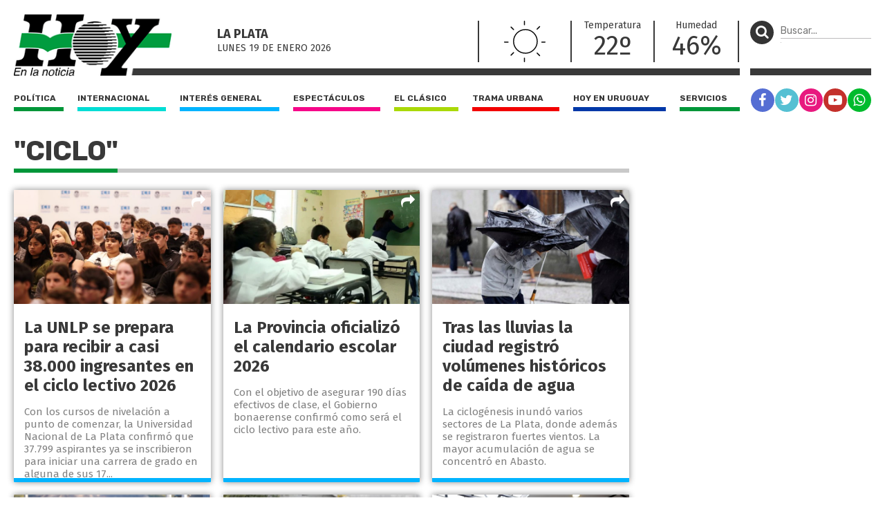

--- FILE ---
content_type: text/html; charset=UTF-8
request_url: https://diariohoy.net/tag/ciclo
body_size: 6656
content:
<!doctype html>
<html lang="es">
<head>
	<meta charset="utf-8" />

	<title>ciclo - Diario Hoy</title>
	<meta name="description" content="" />
	<meta name="robots" content="index" />
  	
  	<meta name="viewport" content="width=device-width, user-scalable=no, initial-scale=1.0, maximum-scale=1.0, minimum-scale=1.0" />

	<link rel="shortcut icon" href="https://diariohoy.net/favicon.ico" type="image/x-icon" />
    <link rel="stylesheet" href="//cdnjs.cloudflare.com/ajax/libs/font-awesome/4.7.0/css/font-awesome.min.css" />
	<link rel="stylesheet" href="//fonts.googleapis.com/css?family=Fira+Sans:200,400,700|Rubik:400,700" />
    <link rel="stylesheet" href="https://diariohoy.net/assets/css/grilla.css?ver=11" />
    <link rel="stylesheet" href="https://diariohoy.net/assets/css/styles.css?ver=11" />
	
	<script>URL_FRONTEND = 'https://diariohoy.net/';</script>

	<script src="https://cdnjs.cloudflare.com/ajax/libs/jquery/3.6.0/jquery.min.js" integrity="sha512-894YE6QWD5I59HgZOGReFYm4dnWc1Qt5NtvYSaNcOP+u1T9qYdvdihz0PPSiiqn/+/3e7Jo4EaG7TubfWGUrMQ==" crossorigin="anonymous" referrerpolicy="no-referrer"></script>
	<script src="https://diariohoy.net/assets/js/functions.js"></script>

	

	<!-- Google Tag Manager -->
<script>(function(w,d,s,l,i){w[l]=w[l]||[];w[l].push({'gtm.start':
new Date().getTime(),event:'gtm.js'});var f=d.getElementsByTagName(s)[0],
j=d.createElement(s),dl=l!='dataLayer'?'&l='+l:'';j.async=true;j.src=
'https://www.googletagmanager.com/gtm.js?id='+i+dl;f.parentNode.insertBefore(j,f);
})(window,document,'script','dataLayer','GTM-NNCK35H');</script>
<!-- End Google Tag Manager -->
<!-- Global site tag (gtag.js) - Google Analytics -->
<script async src="https://www.googletagmanager.com/gtag/js?id=UA-35981994-1"></script>
<script>
  window.dataLayer = window.dataLayer || [];
  function gtag(){dataLayer.push(arguments);}
  gtag('js', new Date());

  gtag('config', 'UA-35981994-1');
</script>

</head>
<body class="seccion">

	<!-- Google Tag Manager (noscript) -->
<noscript><iframe src="https://www.googletagmanager.com/ns.html?id=GTM-NNCK35H"
height="0" width="0" style="display:none;visibility:hidden"></iframe></noscript>
<!-- End Google Tag Manager (noscript) -->

	<div class="wrapper">

		<div class="main1 section group">

			<div class="divwrapper">

				<div class="region_1">

					
<header>

	<div class="obj_header">

		<div class="floatheader hide880"></div>

		<div class="header_mobile show880">

			<div class="header_mobile_top">
				
				<a href="javascript:$('.header_mobile_menu').slideToggle();" class="menuleft"><i class="fa fa-bars" aria-hidden="true"></i></a>
				
				<a href="https://diariohoy.net/" title="Diario Hoy" class="a_logo"></a>

				<button class="menuright" type="button" onclick="$('.header_mobile_buscador').slideToggle();"><p><i class="fa fa-search" aria-hidden="true"></i></p></button>

			</div>

			<div class="header_mobile_menu">

				<nav class="secciones">
					<ul>
						<li class="politica"><a href="https://diariohoy.net/politica">Política</a></li>
						<li class="internacional"><a href="https://diariohoy.net/internacional">Internacional</a></li>
						<li class="interes-general"><a href="https://diariohoy.net/interes-general">Interés general</a></li>
						<li class="espectaculos"><a href="https://diariohoy.net/espectaculos">Espectáculos</a></li>
						<li class="el-clasico"><a href="https://diariohoy.net/el-clasico">El clásico</a></li>
						<li class="trama-urbana"><a href="https://diariohoy.net/trama-urbana">Trama urbana</a></li>
						<li class="hoy-en-uruguay"><a href="https://diariohoy.net/uruguay">Hoy en Uruguay</a></li>
						<li class="servicios"><a href="https://diariohoy.net/servicios">Servicios</a></li>
					</ul>
				</nav>

				<div class="clear"></div>

				<nav class="redes">
					<a href="https://facebook.com/diariohoylp" target="_blank" rel="noopener noreferrer" class="red fb"><i class="fa fa-facebook" aria-hidden="true"></i></a>
					<a href="https://twitter.com/diariohoynet" target="_blank" rel="noopener noreferrer" class="red tw"><i class="fa fa-twitter" aria-hidden="true"></i></a>
					<a href="https://instagram.com/diariohoylaplata/" target="_blank" rel="noopener noreferrer" class="red ig"><i class="fa fa-instagram" aria-hidden="true"></i></a>
					<a href="https://youtube.com/channel/UCKHAOgONtSewDKc2Tqg1XFg" target="_blank" rel="noopener noreferrer" class="red yt"><i class="fa fa-youtube-play" aria-hidden="true"></i></a>
					<a href="https://wa.me/542216252892" target="_blank" rel="noopener noreferrer" class="red wa"><i class="fa fa-whatsapp" aria-hidden="true"></i></a>
				</nav>

			</div>

			<div class="header_mobile_buscador">

				<form method="get" action="https://diariohoy.net/busqueda" onsubmit="return validar_busqueda(event,this);">
					<input type="text" placeholder="Buscar..." />
					<button type="submit"><i class="fa fa-search" aria-hidden="true"></i></button>
				</form>

			</div>
			
		</div>

		
		<div class="headertop hide880">

			<a href="https://diariohoy.net/"><img src="https://diariohoy.net/assets/grafica/logo.png?f" alt="Diario Hoy" class="logo" /></a>

			<div class="content">

				<section class="fecha">
					<h4>La Plata</h4>
					<h5>lunes 19 DE enero<span class="hide980"> 2026</span></h5>

				</section>
				<section class="clima" style="background-image: url(https://diariohoy.net/assets/grafica/clima/01.svg);">
					<p><strong>T:</strong> 22º</p>
					<p><strong>H:</strong> 46%</p>
				</section>
				<section class="temperatura dobleborde hide1080">
					<h4>Temperatura</h4>
					<p>22º</p>
				</section>
				<section class="temperatura hide1080">
					<h4>Humedad</h4>
					<p>46%</p>
				</section>
				
				<section class="redes_top dobleborde">
					<nav class="redes">
						<ul>
							<li><a href="https://facebook.com/diariohoylp" target="_blank" rel="noopener noreferrer" class="red fb"><i class="fa fa-facebook" aria-hidden="true"></i></a></li>
							<li><a href="https://twitter.com/diariohoynet" target="_blank" rel="noopener noreferrer" class="red tw"><i class="fa fa-twitter" aria-hidden="true"></i></a></li>
							<li><a href="https://instagram.com/diariohoylaplata/" target="_blank" rel="noopener noreferrer" class="red ig"><i class="fa fa-instagram" aria-hidden="true"></i></a></li>
							<li><a href="https://www.youtube.com/channel/UCKHAOgONtSewDKc2Tqg1XFg" target="_blank" rel="noopener noreferrer" class="red yt"><i class="fa fa-youtube-play" aria-hidden="true"></i></a></li>
							<li><a href="https://wa.me/542216252892" target="_blank" rel="noopener noreferrer" class="red wa"><i class="fa fa-whatsapp" aria-hidden="true"></i></a></li>
						</ul>
					</nav>
				</section>

			</div>

			

		</div>
		

		<div class="headertopside hide1080">
			<button><p><i class="fa fa-search" aria-hidden="true"></i></p></button>
			<form method="get" action="https://diariohoy.net/busqueda" onsubmit="return validar_busqueda(event,this);">
				<input type="text" placeholder="Buscar..." /><input type="submit" style="height: 1px; width: 1px;">
			</form>
		</div>

		<div class="clear"></div>
		
		<div class="headerbottomplace hide880">
			<div class="headerbottombar">
				<div class="headerbottom">
					<nav class="secciones">
						<ul>
							<li class="politica"><a href="https://diariohoy.net/politica">Política</a></li>
							<li class="internacional"><a href="https://diariohoy.net/internacional">Internacional</a></li>
							<li class="interes-general"><a href="https://diariohoy.net/interes-general">Interés general</a></li>
							<li class="espectaculos"><a href="https://diariohoy.net/espectaculos">Espectáculos</a></li>
							<li class="el-clasico"><a href="https://diariohoy.net/el-clasico">El clásico</a></li>
							<li class="trama-urbana"><a href="https://diariohoy.net/trama-urbana">Trama urbana</a></li>
							<li class="hoy-en-uruguay"><a href="https://diariohoy.net/uruguay">Hoy en Uruguay</a></li>
							<li class="servicios"><a href="https://diariohoy.net/servicios">Servicios</a></li>
						</ul>
					</nav>
				</div>

				<div class="headerbottomside hide1080">
					<nav class="redes">
						<ul>
							<li><a href="https://facebook.com/diariohoylp" target="_blank" rel="noopener noreferrer" class="red fb"><i class="fa fa-facebook" aria-hidden="true"></i></a></li>
							<li><a href="https://twitter.com/diariohoynet" target="_blank" rel="noopener noreferrer" class="red tw"><i class="fa fa-twitter" aria-hidden="true"></i></a></li>
							<li><a href="https://instagram.com/diariohoylaplata/" target="_blank" rel="noopener noreferrer" class="red ig"><i class="fa fa-instagram" aria-hidden="true"></i></a></li>
							<li><a href="https://youtube.com/channel/UCKHAOgONtSewDKc2Tqg1XFg" target="_blank" rel="noopener noreferrer" class="red yt"><i class="fa fa-youtube-play" aria-hidden="true"></i></a></li>
							<li><a href="https://diariohoy.net/n38084" class="red wa"><i class="fa fa-whatsapp" aria-hidden="true"></i></a></li>


						</ul>
					</nav>
				</div>

				<div class="clear"></div>

			</div>
		</div>

		<div class="clear"></div>

	</div>

</header>


				</div><!-- FIN REGION 1 -->

				<div class="region_3">
				
					<aside class="aside1">

						<div class="content">

							<div class="obj_banner ">

</div>

						</div>

					</aside>

				</div><!-- FIN REGION 3 -->


				<!-- CORTE DE GRILLA -->
					
				<div class="region_4">

					

<section class="seccionlistadohome heightfix ">
	
	<h1 class="title"><span>"ciclo"</span></h1>

	<div class="lista section group">
		
		
		<article class="shadow interes-general">
			
			<a href="https://diariohoy.net/interes-general/la-unlp-se-prepara-para-recibir-a-casi-38000-ingresantes-en-el-ciclo-lectivo-2026-278784" title="La UNLP se prepara para recibir a casi 38.000 ingresantes en el ciclo lectivo 2026">
			
				<div class="media-container" style="">
					<img loading='lazy' src='https://diariohoynet.nyc3.cdn.digitaloceanspaces.com/adjuntos/galerias/000/666/0000666774.jpg' alt='H08A' class=''   />
				</div>
		
				<div class="info">
					<h2>La UNLP se prepara para recibir a casi 38.000 ingresantes en el ciclo lectivo 2026</h2>
					<p> Con los cursos de nivelación a punto de comenzar, la Universidad Nacional de La Plata confirmó que 37.799 aspirantes ya se inscribieron para iniciar una carrera de grado en alguna de sus 
17...</p>
					<span class="volanta"></span>
				</div>

			</a>

			<div class="share_block">
				<a href="javascript:void(0);" class="share"><i class="fa fa-share" aria-hidden="true"></i></a>
				<div class="share_block_content">
					<div class="share_block_content_inside">
						<a href="javascript:share_fb('https://diariohoy.net/n278784','La UNLP se prepara para recibir a casi 38.000 ingresantes en el ciclo lectivo 2026');void(0);" class="fb"><i class="fa fa-facebook" aria-hidden="true"></i></a>
						<a href="javascript:share_tw('https://diariohoy.net/n278784','La UNLP se prepara para recibir a casi 38.000 ingresantes en el ciclo lectivo 2026');void(0);" class="tw"><i class="fa fa-twitter" aria-hidden="true"></i></a>
						<a href="javascript:share_wa('https://diariohoy.net/n278784','La UNLP se prepara para recibir a casi 38.000 ingresantes en el ciclo lectivo 2026');void(0);" class="wa"><i class="fa fa-whatsapp" aria-hidden="true"></i></a>
					</div>
				</div>
			</div>
		</article>
		
		<article class="shadow interes-general">
			
			<a href="https://diariohoy.net/interes-general/la-provincia-oficializo-el-calendario-escolar-2026-278366" title="La Provincia oficializó el calendario escolar 2026 ">
			
				<div class="media-container" style="">
					<img loading='lazy' src='https://diariohoynet.nyc3.cdn.digitaloceanspaces.com/adjuntos/galerias/000/665/0000665814.jpg' alt='calendario ' class=''   />
				</div>
		
				<div class="info">
					<h2>La Provincia oficializó el calendario escolar 2026 </h2>
					<p> Con el objetivo de asegurar 190 días efectivos de clase, el Gobierno bonaerense confirmó como será el ciclo lectivo para este año. </p>
					<span class="volanta"></span>
				</div>

			</a>

			<div class="share_block">
				<a href="javascript:void(0);" class="share"><i class="fa fa-share" aria-hidden="true"></i></a>
				<div class="share_block_content">
					<div class="share_block_content_inside">
						<a href="javascript:share_fb('https://diariohoy.net/n278366','La Provincia oficializó el calendario escolar 2026 ');void(0);" class="fb"><i class="fa fa-facebook" aria-hidden="true"></i></a>
						<a href="javascript:share_tw('https://diariohoy.net/n278366','La Provincia oficializó el calendario escolar 2026 ');void(0);" class="tw"><i class="fa fa-twitter" aria-hidden="true"></i></a>
						<a href="javascript:share_wa('https://diariohoy.net/n278366','La Provincia oficializó el calendario escolar 2026 ');void(0);" class="wa"><i class="fa fa-whatsapp" aria-hidden="true"></i></a>
					</div>
				</div>
			</div>
		</article>
		
		<article class="shadow interes-general">
			
			<a href="https://diariohoy.net/interes-general/tras-las-lluvias-la-ciudad-registro-volumenes-historicos-de-caida-de-agua-273221" title="Tras las lluvias la ciudad registró volúmenes históricos de caída de agua">
			
				<div class="media-container" style="">
					<img loading='lazy' src='https://diariohoynet.nyc3.cdn.digitaloceanspaces.com/adjuntos/galerias/000/654/0000654018.jpg' alt='H08A' class=''   />
				</div>
		
				<div class="info">
					<h2>Tras las lluvias la ciudad registró volúmenes históricos de caída de agua</h2>
					<p> La ciclogénesis inundó varios sectores de La Plata, donde además se registraron fuertes vientos. La mayor acumulación de agua se concentró en Abasto.</p>
					<span class="volanta"></span>
				</div>

			</a>

			<div class="share_block">
				<a href="javascript:void(0);" class="share"><i class="fa fa-share" aria-hidden="true"></i></a>
				<div class="share_block_content">
					<div class="share_block_content_inside">
						<a href="javascript:share_fb('https://diariohoy.net/n273221','Tras las lluvias la ciudad registró volúmenes históricos de caída de agua');void(0);" class="fb"><i class="fa fa-facebook" aria-hidden="true"></i></a>
						<a href="javascript:share_tw('https://diariohoy.net/n273221','Tras las lluvias la ciudad registró volúmenes históricos de caída de agua');void(0);" class="tw"><i class="fa fa-twitter" aria-hidden="true"></i></a>
						<a href="javascript:share_wa('https://diariohoy.net/n273221','Tras las lluvias la ciudad registró volúmenes históricos de caída de agua');void(0);" class="wa"><i class="fa fa-whatsapp" aria-hidden="true"></i></a>
					</div>
				</div>
			</div>
		</article>
		
		<article class="shadow interes-general">
			
			<a href="https://diariohoy.net/interes-general/volvio-el-frio-a-la-ciudad-y-anticipan-una-ciclogenesis-272990" title="Volvió el frío a la ciudad y anticipan una ciclogénesis">
			
				<div class="media-container" style="">
					<img loading='lazy' src='https://diariohoynet.nyc3.cdn.digitaloceanspaces.com/adjuntos/galerias/000/653/0000653467.jpg' alt='H08B' class=''   />
				</div>
		
				<div class="info">
					<h2>Volvió el frío a la ciudad y anticipan una ciclogénesis</h2>
					<p> El ingreso de una masa de aire polar desde el sur del país provocó un marcado descenso en las marcas mínimas y máximas. </p>
					<span class="volanta"></span>
				</div>

			</a>

			<div class="share_block">
				<a href="javascript:void(0);" class="share"><i class="fa fa-share" aria-hidden="true"></i></a>
				<div class="share_block_content">
					<div class="share_block_content_inside">
						<a href="javascript:share_fb('https://diariohoy.net/n272990','Volvió el frío a la ciudad y anticipan una ciclogénesis');void(0);" class="fb"><i class="fa fa-facebook" aria-hidden="true"></i></a>
						<a href="javascript:share_tw('https://diariohoy.net/n272990','Volvió el frío a la ciudad y anticipan una ciclogénesis');void(0);" class="tw"><i class="fa fa-twitter" aria-hidden="true"></i></a>
						<a href="javascript:share_wa('https://diariohoy.net/n272990','Volvió el frío a la ciudad y anticipan una ciclogénesis');void(0);" class="wa"><i class="fa fa-whatsapp" aria-hidden="true"></i></a>
					</div>
				</div>
			</div>
		</article>
		
		<article class="shadow interes-general">
			
			<a href="https://diariohoy.net/interes-general/alerta-por-ciclogenesis-en-la-region-271907" title="Alerta por ciclogénesis en la región">
			
				<div class="media-container" style="">
					<img loading='lazy' src='https://diariohoynet.nyc3.cdn.digitaloceanspaces.com/adjuntos/galerias/000/650/0000650898.jpg' alt='H08A' class=''   />
				</div>
		
				<div class="info">
					<h2>Alerta por ciclogénesis en la región</h2>
					<p> Para la mitad de la semana se espera que se generen lluvias, vientos intensos y un importante descenso térmico. </p>
					<span class="volanta"></span>
				</div>

			</a>

			<div class="share_block">
				<a href="javascript:void(0);" class="share"><i class="fa fa-share" aria-hidden="true"></i></a>
				<div class="share_block_content">
					<div class="share_block_content_inside">
						<a href="javascript:share_fb('https://diariohoy.net/n271907','Alerta por ciclogénesis en la región');void(0);" class="fb"><i class="fa fa-facebook" aria-hidden="true"></i></a>
						<a href="javascript:share_tw('https://diariohoy.net/n271907','Alerta por ciclogénesis en la región');void(0);" class="tw"><i class="fa fa-twitter" aria-hidden="true"></i></a>
						<a href="javascript:share_wa('https://diariohoy.net/n271907','Alerta por ciclogénesis en la región');void(0);" class="wa"><i class="fa fa-whatsapp" aria-hidden="true"></i></a>
					</div>
				</div>
			</div>
		</article>
		
		<article class="shadow interes-general">
			
			<a href="https://diariohoy.net/interes-general/la-unlp-definio-la-fecha-de-inscripcion-para-el-ciclo-lectivo-2026-271831" title="La UNLP definió la fecha de inscripción para el ciclo lectivo 2026 ">
			
				<div class="media-container" style="">
					<img loading='lazy' src='https://diariohoynet.nyc3.cdn.digitaloceanspaces.com/adjuntos/galerias/000/650/0000650714.jpg' alt='H08A' class=''   />
				</div>
		
				<div class="info">
					<h2>La UNLP definió la fecha de inscripción para el ciclo lectivo 2026 </h2>
					<p> La casa de altos estudios anunció cuándo podrán anotarse los aspirantes y también los requisitos para poder ingresar a las diferentes facultades. </p>
					<span class="volanta"></span>
				</div>

			</a>

			<div class="share_block">
				<a href="javascript:void(0);" class="share"><i class="fa fa-share" aria-hidden="true"></i></a>
				<div class="share_block_content">
					<div class="share_block_content_inside">
						<a href="javascript:share_fb('https://diariohoy.net/n271831','La UNLP definió la fecha de inscripción para el ciclo lectivo 2026 ');void(0);" class="fb"><i class="fa fa-facebook" aria-hidden="true"></i></a>
						<a href="javascript:share_tw('https://diariohoy.net/n271831','La UNLP definió la fecha de inscripción para el ciclo lectivo 2026 ');void(0);" class="tw"><i class="fa fa-twitter" aria-hidden="true"></i></a>
						<a href="javascript:share_wa('https://diariohoy.net/n271831','La UNLP definió la fecha de inscripción para el ciclo lectivo 2026 ');void(0);" class="wa"><i class="fa fa-whatsapp" aria-hidden="true"></i></a>
					</div>
				</div>
			</div>
		</article>
		
		<article class="shadow interes-general">
			
			<a href="https://diariohoy.net/interes-general/convocan-a-grupos-de-danza-a-participar-de-un-ciclo-cultural-271245" title="Convocan a grupos de danza a participar de un ciclo cultural">
			
				<div class="media-container" style="">
					<img loading='lazy' src='https://diariohoynet.nyc3.cdn.digitaloceanspaces.com/adjuntos/galerias/000/649/0000649310.jpg' alt='H08B' class=''   />
				</div>
		
				<div class="info">
					<h2>Convocan a grupos de danza a participar de un ciclo cultural</h2>
					<p> La inscripción es hasta el 30 de junio.</p>
					<span class="volanta"></span>
				</div>

			</a>

			<div class="share_block">
				<a href="javascript:void(0);" class="share"><i class="fa fa-share" aria-hidden="true"></i></a>
				<div class="share_block_content">
					<div class="share_block_content_inside">
						<a href="javascript:share_fb('https://diariohoy.net/n271245','Convocan a grupos de danza a participar de un ciclo cultural');void(0);" class="fb"><i class="fa fa-facebook" aria-hidden="true"></i></a>
						<a href="javascript:share_tw('https://diariohoy.net/n271245','Convocan a grupos de danza a participar de un ciclo cultural');void(0);" class="tw"><i class="fa fa-twitter" aria-hidden="true"></i></a>
						<a href="javascript:share_wa('https://diariohoy.net/n271245','Convocan a grupos de danza a participar de un ciclo cultural');void(0);" class="wa"><i class="fa fa-whatsapp" aria-hidden="true"></i></a>
					</div>
				</div>
			</div>
		</article>
		
		<article class="shadow internacional">
			
			<a href="https://diariohoy.net/internacional/se-acerca-el-ciclon-alfred-a-australia-267243" title="Se acerca el ciclón Alfred a Australia">
			
				<div class="media-container" style="">
					<img loading='lazy' src='https://diariohoynet.nyc3.cdn.digitaloceanspaces.com/adjuntos/galerias/000/639/0000639978.jpg' alt='H07B' class=''   />
				</div>
		
				<div class="info">
					<h2>Se acerca el ciclón Alfred a Australia</h2>
					<p> Se estima que entre por la costa de Brisbane el día de hoy.</p>
					<span class="volanta"></span>
				</div>

			</a>

			<div class="share_block">
				<a href="javascript:void(0);" class="share"><i class="fa fa-share" aria-hidden="true"></i></a>
				<div class="share_block_content">
					<div class="share_block_content_inside">
						<a href="javascript:share_fb('https://diariohoy.net/n267243','Se acerca el ciclón Alfred a Australia');void(0);" class="fb"><i class="fa fa-facebook" aria-hidden="true"></i></a>
						<a href="javascript:share_tw('https://diariohoy.net/n267243','Se acerca el ciclón Alfred a Australia');void(0);" class="tw"><i class="fa fa-twitter" aria-hidden="true"></i></a>
						<a href="javascript:share_wa('https://diariohoy.net/n267243','Se acerca el ciclón Alfred a Australia');void(0);" class="wa"><i class="fa fa-whatsapp" aria-hidden="true"></i></a>
					</div>
				</div>
			</div>
		</article>
		
		<article class="shadow politica">
			
			<a href="https://diariohoy.net/politica/kicillof-encabezo-el-acto-que-dio-inicio-al-ciclo-lectivo-2025-en-pilar-267239" title="Kicillof encabezó el acto que dio inicio al ciclo lectivo 2025 en Pilar ">
			
				<div class="media-container" style="">
					<img loading='lazy' src='https://diariohoynet.nyc3.cdn.digitaloceanspaces.com/adjuntos/galerias/000/639/0000639950.jpg' alt='Kicillof ciclo lectivo 2025' class=''   />
				</div>
		
				<div class="info">
					<h2>Kicillof encabezó el acto que dio inicio al ciclo lectivo 2025 en Pilar </h2>
					<p> Además, el Gobernador inauguró un nuevo polo educativo que suma 1.590 vacantes para chicos y chicas de Presidente Derqui.</p>
					<span class="volanta"></span>
				</div>

			</a>

			<div class="share_block">
				<a href="javascript:void(0);" class="share"><i class="fa fa-share" aria-hidden="true"></i></a>
				<div class="share_block_content">
					<div class="share_block_content_inside">
						<a href="javascript:share_fb('https://diariohoy.net/n267239','Kicillof encabezó el acto que dio inicio al ciclo lectivo 2025 en Pilar ');void(0);" class="fb"><i class="fa fa-facebook" aria-hidden="true"></i></a>
						<a href="javascript:share_tw('https://diariohoy.net/n267239','Kicillof encabezó el acto que dio inicio al ciclo lectivo 2025 en Pilar ');void(0);" class="tw"><i class="fa fa-twitter" aria-hidden="true"></i></a>
						<a href="javascript:share_wa('https://diariohoy.net/n267239','Kicillof encabezó el acto que dio inicio al ciclo lectivo 2025 en Pilar ');void(0);" class="wa"><i class="fa fa-whatsapp" aria-hidden="true"></i></a>
					</div>
				</div>
			</div>
		</article>
		
		<article class="shadow interes-general">
			
			<a href="https://diariohoy.net/interes-general/mas-de-64-mil-alumnos-comenzaron-las-clases-en-las-escuelas-primarias-267236" title="Más de 64 mil alumnos comenzaron las clases en las escuelas primarias">
			
				<div class="media-container" style="">
					<img loading='lazy' src='https://diariohoynet.nyc3.cdn.digitaloceanspaces.com/adjuntos/galerias/000/639/0000639944.jpg' alt='clases primaria ' class=''   />
				</div>
		
				<div class="info">
					<h2>Más de 64 mil alumnos comenzaron las clases en las escuelas primarias</h2>
					<p> 98 establecimientos que dependen del estado abrieron sus puertas este miércoles para dar inicio al ciclo lectivo.</p>
					<span class="volanta"></span>
				</div>

			</a>

			<div class="share_block">
				<a href="javascript:void(0);" class="share"><i class="fa fa-share" aria-hidden="true"></i></a>
				<div class="share_block_content">
					<div class="share_block_content_inside">
						<a href="javascript:share_fb('https://diariohoy.net/n267236','Más de 64 mil alumnos comenzaron las clases en las escuelas primarias');void(0);" class="fb"><i class="fa fa-facebook" aria-hidden="true"></i></a>
						<a href="javascript:share_tw('https://diariohoy.net/n267236','Más de 64 mil alumnos comenzaron las clases en las escuelas primarias');void(0);" class="tw"><i class="fa fa-twitter" aria-hidden="true"></i></a>
						<a href="javascript:share_wa('https://diariohoy.net/n267236','Más de 64 mil alumnos comenzaron las clases en las escuelas primarias');void(0);" class="wa"><i class="fa fa-whatsapp" aria-hidden="true"></i></a>
					</div>
				</div>
			</div>
		</article>
		
		<article class="shadow interes-general">
			
			<a href="https://diariohoy.net/interes-general/expertos-de-la-nasa-identificaron-cambios-en-el-ciclo-del-agua-265827" title="Expertos de la NASA identificaron cambios en el ciclo del agua">
			
				<div class="media-container" style="">
					<img loading='lazy' src='https://diariohoynet.nyc3.cdn.digitaloceanspaces.com/adjuntos/galerias/000/636/0000636734.jpg' alt='H06A' class=''   />
				</div>
		
				<div class="info">
					<h2>Expertos de la NASA identificaron cambios en el ciclo del agua</h2>
					<p> En un nuevo estudio, los científicos de la agencia espacial norteamericana utilizaron casi 20 años de observaciones para demostrar que el ciclo global del agua está cambiando de manera sin...</p>
					<span class="volanta">ciencia</span>
				</div>

			</a>

			<div class="share_block">
				<a href="javascript:void(0);" class="share"><i class="fa fa-share" aria-hidden="true"></i></a>
				<div class="share_block_content">
					<div class="share_block_content_inside">
						<a href="javascript:share_fb('https://diariohoy.net/n265827','Expertos de la NASA identificaron cambios en el ciclo del agua');void(0);" class="fb"><i class="fa fa-facebook" aria-hidden="true"></i></a>
						<a href="javascript:share_tw('https://diariohoy.net/n265827','Expertos de la NASA identificaron cambios en el ciclo del agua');void(0);" class="tw"><i class="fa fa-twitter" aria-hidden="true"></i></a>
						<a href="javascript:share_wa('https://diariohoy.net/n265827','Expertos de la NASA identificaron cambios en el ciclo del agua');void(0);" class="wa"><i class="fa fa-whatsapp" aria-hidden="true"></i></a>
					</div>
				</div>
			</div>
		</article>
		
		<article class="shadow interes-general">
			
			<a href="https://diariohoy.net/interes-general/la-unlp-arranco-con-su-ciclo-lectivo-265638" title="La UNLP arrancó con su ciclo lectivo ">
			
				<div class="media-container" style="">
					<img loading='lazy' src='https://diariohoynet.nyc3.cdn.digitaloceanspaces.com/adjuntos/galerias/000/636/0000636327.jpg' alt='H08A' class=''   />
				</div>
		
				<div class="info">
					<h2>La UNLP arrancó con su ciclo lectivo </h2>
					<p> Dos de las diecisiete facultades iniciaron con su calendario académico. Una de ellas fue Ingeniería. </p>
					<span class="volanta"></span>
				</div>

			</a>

			<div class="share_block">
				<a href="javascript:void(0);" class="share"><i class="fa fa-share" aria-hidden="true"></i></a>
				<div class="share_block_content">
					<div class="share_block_content_inside">
						<a href="javascript:share_fb('https://diariohoy.net/n265638','La UNLP arrancó con su ciclo lectivo ');void(0);" class="fb"><i class="fa fa-facebook" aria-hidden="true"></i></a>
						<a href="javascript:share_tw('https://diariohoy.net/n265638','La UNLP arrancó con su ciclo lectivo ');void(0);" class="tw"><i class="fa fa-twitter" aria-hidden="true"></i></a>
						<a href="javascript:share_wa('https://diariohoy.net/n265638','La UNLP arrancó con su ciclo lectivo ');void(0);" class="wa"><i class="fa fa-whatsapp" aria-hidden="true"></i></a>
					</div>
				</div>
			</div>
		</article>
		
		<article class="shadow internacional">
			
			<a href="https://diariohoy.net/internacional/al-menos-40-muertos-en-africa-por-el-ciclon-chido-264483" title="Al menos 40 muertos en África por el ciclón Chido">
			
				<div class="media-container" style="">
					<img loading='lazy' src='https://diariohoynet.nyc3.cdn.digitaloceanspaces.com/adjuntos/galerias/000/633/0000633763.jpg' alt='H07C' class=''   />
				</div>
		
				<div class="info">
					<h2>Al menos 40 muertos en África por el ciclón Chido</h2>
					<p> El ciclón afectó principalmente a Mozambique.</p>
					<span class="volanta"></span>
				</div>

			</a>

			<div class="share_block">
				<a href="javascript:void(0);" class="share"><i class="fa fa-share" aria-hidden="true"></i></a>
				<div class="share_block_content">
					<div class="share_block_content_inside">
						<a href="javascript:share_fb('https://diariohoy.net/n264483','Al menos 40 muertos en África por el ciclón Chido');void(0);" class="fb"><i class="fa fa-facebook" aria-hidden="true"></i></a>
						<a href="javascript:share_tw('https://diariohoy.net/n264483','Al menos 40 muertos en África por el ciclón Chido');void(0);" class="tw"><i class="fa fa-twitter" aria-hidden="true"></i></a>
						<a href="javascript:share_wa('https://diariohoy.net/n264483','Al menos 40 muertos en África por el ciclón Chido');void(0);" class="wa"><i class="fa fa-whatsapp" aria-hidden="true"></i></a>
					</div>
				</div>
			</div>
		</article>
		
		<article class="shadow interes-general">
			
			<a href="https://diariohoy.net/interes-general/se-confirmo-el-calendario-escolar-2025-264100" title="Se confirmó el calendario escolar 2025 ">
			
				<div class="media-container" style="">
					<img loading='lazy' src='https://diariohoynet.nyc3.cdn.digitaloceanspaces.com/adjuntos/galerias/000/632/0000632943.jpg' alt='ciclo lectivo 2025 ' class=''   />
				</div>
		
				<div class="info">
					<h2>Se confirmó el calendario escolar 2025 </h2>
					<p> El Gobierno informó las fechas de cuándo comenzarán las clases, el receso invernal y el cierre del ciclo lectivo. </p>
					<span class="volanta"></span>
				</div>

			</a>

			<div class="share_block">
				<a href="javascript:void(0);" class="share"><i class="fa fa-share" aria-hidden="true"></i></a>
				<div class="share_block_content">
					<div class="share_block_content_inside">
						<a href="javascript:share_fb('https://diariohoy.net/n264100','Se confirmó el calendario escolar 2025 ');void(0);" class="fb"><i class="fa fa-facebook" aria-hidden="true"></i></a>
						<a href="javascript:share_tw('https://diariohoy.net/n264100','Se confirmó el calendario escolar 2025 ');void(0);" class="tw"><i class="fa fa-twitter" aria-hidden="true"></i></a>
						<a href="javascript:share_wa('https://diariohoy.net/n264100','Se confirmó el calendario escolar 2025 ');void(0);" class="wa"><i class="fa fa-whatsapp" aria-hidden="true"></i></a>
					</div>
				</div>
			</div>
		</article>
		
		<article class="shadow interes-general">
			
			<a href="https://diariohoy.net/interes-general/alerta-de-ciclon-en-la-provincia-de-buenos-aires-259712" title="Alerta de ciclón en la Provincia de Buenos Aires">
			
				<div class="media-container" style="">
					<img loading='lazy' src='https://diariohoynet.nyc3.cdn.digitaloceanspaces.com/adjuntos/galerias/000/262/0000262059.jpg' alt='Viento' class=''   />
				</div>
		
				<div class="info">
					<h2>Alerta de ciclón en la Provincia de Buenos Aires</h2>
					<p> El Servicio Meteorológico Nacional anticipó el fenómeno que afectará principalmente a la parte sur.</p>
					<span class="volanta"></span>
				</div>

			</a>

			<div class="share_block">
				<a href="javascript:void(0);" class="share"><i class="fa fa-share" aria-hidden="true"></i></a>
				<div class="share_block_content">
					<div class="share_block_content_inside">
						<a href="javascript:share_fb('https://diariohoy.net/n259712','Alerta de ciclón en la Provincia de Buenos Aires');void(0);" class="fb"><i class="fa fa-facebook" aria-hidden="true"></i></a>
						<a href="javascript:share_tw('https://diariohoy.net/n259712','Alerta de ciclón en la Provincia de Buenos Aires');void(0);" class="tw"><i class="fa fa-twitter" aria-hidden="true"></i></a>
						<a href="javascript:share_wa('https://diariohoy.net/n259712','Alerta de ciclón en la Provincia de Buenos Aires');void(0);" class="wa"><i class="fa fa-whatsapp" aria-hidden="true"></i></a>
					</div>
				</div>
			</div>
		</article>
		
		<article class="shadow interes-general">
			
			<a href="https://diariohoy.net/interes-general/se-inicio-un-ciclo-de-charlas-para-concientizar-sobre-la-ludopatia-juvenil-259507" title="Se inició un ciclo de charlas para concientizar sobre la ludopatía juvenil">
			
				<div class="media-container" style="">
					<img loading='lazy' src='https://diariohoynet.nyc3.cdn.digitaloceanspaces.com/adjuntos/galerias/000/622/0000622874.jpg' alt='ludopatia' class=''   />
				</div>
		
				<div class="info">
					<h2>Se inició un ciclo de charlas para concientizar sobre la ludopatía juvenil</h2>
					<p> Se busca concientizar sobre el preocupante crecimiento del juego en jóvenes, principalmente en menores de edad.</p>
					<span class="volanta"></span>
				</div>

			</a>

			<div class="share_block">
				<a href="javascript:void(0);" class="share"><i class="fa fa-share" aria-hidden="true"></i></a>
				<div class="share_block_content">
					<div class="share_block_content_inside">
						<a href="javascript:share_fb('https://diariohoy.net/n259507','Se inició un ciclo de charlas para concientizar sobre la ludopatía juvenil');void(0);" class="fb"><i class="fa fa-facebook" aria-hidden="true"></i></a>
						<a href="javascript:share_tw('https://diariohoy.net/n259507','Se inició un ciclo de charlas para concientizar sobre la ludopatía juvenil');void(0);" class="tw"><i class="fa fa-twitter" aria-hidden="true"></i></a>
						<a href="javascript:share_wa('https://diariohoy.net/n259507','Se inició un ciclo de charlas para concientizar sobre la ludopatía juvenil');void(0);" class="wa"><i class="fa fa-whatsapp" aria-hidden="true"></i></a>
					</div>
				</div>
			</div>
		</article>
		
		<article class="shadow interes-general">
			
			<a href="https://diariohoy.net/interes-general/vuelve-el-ciclo-mistongo-a-la-plata-254275" title="Vuelve el Ciclo Mistongo a La Plata">
			
				<div class="media-container" style="">
					<img loading='lazy' src='https://diariohoynet.nyc3.cdn.digitaloceanspaces.com/adjuntos/galerias/000/610/0000610342.jpg' alt='H09C' class=''   />
				</div>
		
				<div class="info">
					<h2>Vuelve el Ciclo Mistongo a La Plata</h2>
					<p> En esta edición, se contará con la presencia de reconocidos guitarristas, cantantes, poetas y artistas dedicados a mantener viva esta importante tradición cultural.</p>
					<span class="volanta"></span>
				</div>

			</a>

			<div class="share_block">
				<a href="javascript:void(0);" class="share"><i class="fa fa-share" aria-hidden="true"></i></a>
				<div class="share_block_content">
					<div class="share_block_content_inside">
						<a href="javascript:share_fb('https://diariohoy.net/n254275','Vuelve el Ciclo Mistongo a La Plata');void(0);" class="fb"><i class="fa fa-facebook" aria-hidden="true"></i></a>
						<a href="javascript:share_tw('https://diariohoy.net/n254275','Vuelve el Ciclo Mistongo a La Plata');void(0);" class="tw"><i class="fa fa-twitter" aria-hidden="true"></i></a>
						<a href="javascript:share_wa('https://diariohoy.net/n254275','Vuelve el Ciclo Mistongo a La Plata');void(0);" class="wa"><i class="fa fa-whatsapp" aria-hidden="true"></i></a>
					</div>
				</div>
			</div>
		</article>
		
		<article class="shadow interes-general">
			
			<a href="https://diariohoy.net/interes-general/advierten-sobre-la-llegada-de-un-ciclogenesis-253864" title="Advierten sobre la llegada  de un ciclogénesis ">
			
				<div class="media-container" style="">
					<img loading='lazy' src='https://diariohoynet.nyc3.cdn.digitaloceanspaces.com/adjuntos/galerias/000/609/0000609330.jpg' alt='H08C' class=''   />
				</div>
		
				<div class="info">
					<h2>Advierten sobre la llegada  de un ciclogénesis </h2>
					<p> Puede haber fuertes lluvias en el centro del país. </p>
					<span class="volanta"></span>
				</div>

			</a>

			<div class="share_block">
				<a href="javascript:void(0);" class="share"><i class="fa fa-share" aria-hidden="true"></i></a>
				<div class="share_block_content">
					<div class="share_block_content_inside">
						<a href="javascript:share_fb('https://diariohoy.net/n253864','Advierten sobre la llegada  de un ciclogénesis ');void(0);" class="fb"><i class="fa fa-facebook" aria-hidden="true"></i></a>
						<a href="javascript:share_tw('https://diariohoy.net/n253864','Advierten sobre la llegada  de un ciclogénesis ');void(0);" class="tw"><i class="fa fa-twitter" aria-hidden="true"></i></a>
						<a href="javascript:share_wa('https://diariohoy.net/n253864','Advierten sobre la llegada  de un ciclogénesis ');void(0);" class="wa"><i class="fa fa-whatsapp" aria-hidden="true"></i></a>
					</div>
				</div>
			</div>
		</article>
		

		
		
		<div class="clear"></div>

	</div>


	<div class="paginado" style="">
		<a class="anterior" title="Ir a la página anterior" href="https://diariohoy.net/tag/ciclo?pagina=0" style="display:none"><span>« Anterior</span></a>
		
		<a title="Ir a la página 1" href="https://diariohoy.net/tag/ciclo?pagina=1" class="active"><span>1</span></a>
		
		<a title="Ir a la página 2" href="https://diariohoy.net/tag/ciclo?pagina=2" class=""><span>2</span></a>
		
		<a title="Ir a la página 3" href="https://diariohoy.net/tag/ciclo?pagina=3" class=""><span>3</span></a>
		
		<a title="Ir a la página 4" href="https://diariohoy.net/tag/ciclo?pagina=4" class=""><span>4</span></a>
		
		<a title="Ir a la página 5" href="https://diariohoy.net/tag/ciclo?pagina=5" class=""><span>5</span></a>
		
		<a class="siguiente" title="Ir a la página siguiente" href="https://diariohoy.net/tag/ciclo?pagina=2" style=""><span>Siguiente »</span></a>
	</div>
	



</section>

				</div>

				<!-- CORTE DE GRILLA -->
			

			</div> <!-- divwrapper -->

		</div> <!-- main1 -->

		<div class="clear"></div>

		<div class="main2">
			<div class="divwrapper">

				
				
			</div> <!-- divwrapper -->
		</div> <!-- main2 -->


		
		
		
		<div class="main1">
			<div class="divwrapper">
				<div class="region_6">

				<footer>
					
	<div class="buscador">
		<div class="content">
			
			<img src="https://diariohoy.net/assets/grafica/logo_footer.png" alt="" class="logo_footer" />

			<div class="cajita hide580">
				<button><p><i class="fa fa-search" aria-hidden="true"></i></p></button>
				<form method="get" action="https://diariohoy.net/busqueda" onsubmit="return validar_busqueda(event,this);">
					<input type="text" placeholder="Buscar..." name="buscador">
				</form>
			</div>
		</div>
	</div>


	<div class="group section">

		<div class="col1">
			<address>
				<strong>CALLE 32 Nº 426</strong><br/>
				La Plata - BS AS - ARGENTINA
			</address>
			Nº edición: 10153<br/>
			Director: Ing. Marcelo A. Balcedo<br/>
			Registro D.N.D.A. Nº RE-2023-03268144-APN-DNDA_23MJ
		</div>


		<div class="col2 contenido">

			<div class="secciones">
				<h4>SECCIONES</h4>
				<a href="https://diariohoy.net/politica" class="left">POLÍTICA</a>
				<a href="https://diariohoy.net/internacional" class="left">INTERNACIONAL</a>
				<a href="https://diariohoy.net/interes-general" class="left">INTERÉS GENERAL</a>
				<a href="https://diariohoy.net/espectaculos" class="left">ESPECTÁCULOS</a>
				<a href="https://diariohoy.net/el-clasico" class="left">EL CLÁSICO </a>
				<a href="https://diariohoy.net/trama-urbana" class="left">TRAMA URBANA </a>
				<a href="https://diariohoy.net/uruguay" class="left">URUGUAY </a>
				<a href="https://diariohoy.net/servicios" class="left">SERVICIOS</a>
			</div>

			

			<div class="comercial">
				<h4>GERENCIA COMERCIAL</h4>
				<a href="javascript:void(0);">ANUNCIÁ CON NOSOTROS</a>
				<a href="javascript:void(0);">(0221) 435-2384</a>
			</div>

		</div>

		

	</div>


	<div class="derechos">
		© 1996-2026 | Todos los derechos reservados
	</div>

	
</footer>

				</div>
			</div>
		</div>


</div>



<script defer src="https://static.cloudflareinsights.com/beacon.min.js/vcd15cbe7772f49c399c6a5babf22c1241717689176015" integrity="sha512-ZpsOmlRQV6y907TI0dKBHq9Md29nnaEIPlkf84rnaERnq6zvWvPUqr2ft8M1aS28oN72PdrCzSjY4U6VaAw1EQ==" data-cf-beacon='{"version":"2024.11.0","token":"86ee6357b4634940b17e21a07b5f24e3","r":1,"server_timing":{"name":{"cfCacheStatus":true,"cfEdge":true,"cfExtPri":true,"cfL4":true,"cfOrigin":true,"cfSpeedBrain":true},"location_startswith":null}}' crossorigin="anonymous"></script>
</body>
</html>